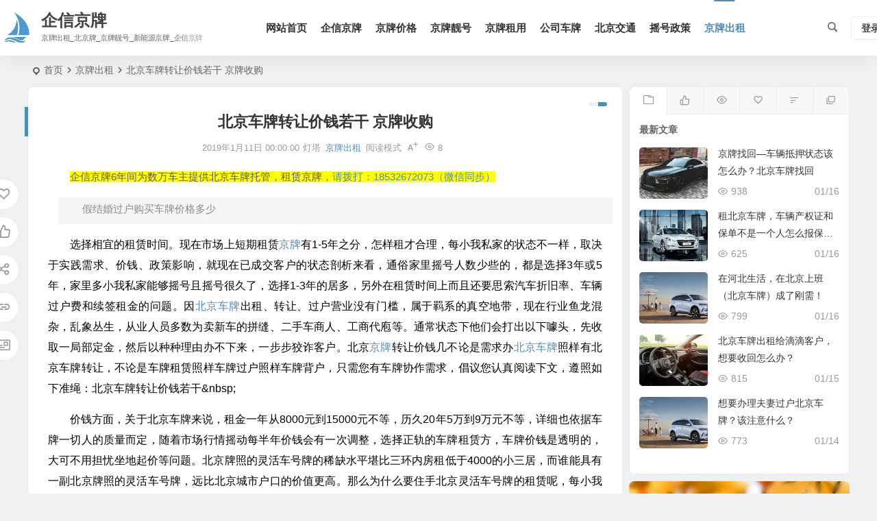

--- FILE ---
content_type: text/html; charset=UTF-8
request_url: https://www.jingpaichuzu.com/archives/427
body_size: 13110
content:
<!DOCTYPE html><html lang="zh-Hans"><head><meta charset="UTF-8" /><meta name="viewport" content="width=device-width, initial-scale=1.0, minimum-scale=1.0, maximum-scale=1.0, maximum-scale=0.0, user-scalable=no"><meta http-equiv="Cache-Control" content="no-transform" /><meta http-equiv="Cache-Control" content="no-siteapp" /><link media="all" href="https://www.jingpaichuzu.com/wp-content/cache/autoptimize/css/autoptimize_0301674af401d59f44e6d6a2290105f7.css" rel="stylesheet" /><title>价钱,北京,车牌</title><meta name="description" content="假结婚过户购买车牌价格多少   选择相宜的租赁时间。现在市场上短期租赁京牌有1-5年之分，怎样租才合理，每小我私家的状态不一样，取决于实践需求、价钱、政策影响，就现在已成交客户的状态剖析来看，通俗家里摇号人数少些的，都是选择3年或5年，家里多小我私家能够摇号且摇号很久了，选择1-3年的居多，另外在租赁时间上而且还要思索" /><meta name="keywords" content="价钱,北京,车牌,京牌出租" /><meta property="og:type" content="acticle"><meta property="og:locale" content="zh-Hans" /><meta property="og:title" content="北京车牌转让价钱若干 京牌收购" /><meta property="og:author" content="灯塔" /><meta property="og:image" content="" /><meta property="og:site_name" content="企信京牌"><meta property="og:description" content="假结婚过户购买车牌价格多少   选择相宜的租赁时间。现在市场上短期租赁京牌有1-5年之分，怎样租才合理，每小我私家的状态不一样，取决于实践需求、价钱、政策影响，就现在已成交客户的状态剖析来看，通俗家里摇号人数少些的，都是选择3年或5年，家里多小我私家能够摇号且摇号很久了，选择1-3年的居多，另外在租赁时间上而且还要思索" /><meta property="og:url" content="https://www.jingpaichuzu.com/archives/427" /><meta property="og:release_date" content="2019-01-11 00:00:00" /><link rel="icon" href="https://www.jingpaichuzu.com/wp-content/uploads/2024/11/2022051812304950-1.png" sizes="32x32" /><link rel="apple-touch-icon" href="https://www.jingpaichuzu.com/wp-content/uploads/2024/11/2022051812304950-1.png" /><meta name="msapplication-TileImage" content="https://www.jingpaichuzu.com/wp-content/uploads/2024/11/2022051812304950-1.png" /><link rel="pingback" href="https://www.jingpaichuzu.com/xmlrpc.php"><meta name='robots' content='max-image-preview:large' /> <script type="text/javascript" src="https://www.jingpaichuzu.com/wp-includes/js/jquery/jquery.min.js" id="jquery-core-js"></script> <link rel="canonical" href="https://www.jingpaichuzu.com/archives/427" /> <script type="application/ld+json">{"@context": "https://schema.org","@type": "BreadcrumbList","itemListElement": [{"@type": "ListItem","position": 1,"name": "Home","item": "https://www.jingpaichuzu.com/"},{"@type": "ListItem","position": 2,"name": "京牌出租","item": "https://www.jingpaichuzu.com/archives/category/%e4%ba%ac%e7%89%8c%e5%87%ba%e7%a7%9f"},{"@type": "ListItem","position": 3,"name": "北京车牌转让价钱若干 京牌收购","item": "https://www.jingpaichuzu.com/archives/427"}]}</script> </head><body class="wp-singular post-template-default single single-post postid-427 single-format-standard wp-theme-begin df9a"> <script>const SITE_ID = window.location.hostname;if (localStorage.getItem(SITE_ID + '-beNightMode')) {document.body.className += ' night';}</script> <div id="page" class="hfeed site debug"><header id="masthead" class="site-header site-header-h nav-extend"><div id="header-main" class="header-main"><div id="menu-container" class="be-menu-main menu-glass"><div id="navigation-top" class="navigation-top"><div class="be-nav-box"><div class="be-nav-l"><div class="be-nav-logo"><div class="logo-site"> <a href="https://www.jingpaichuzu.com/"> <span class="logo-small"><img class="begd" src="https://www.jingpaichuzu.com/wp-content/uploads/2024/11/logo.png" style="width: 50px;" alt="企信京牌"></span> <span class="site-name-main"> <span class="site-name">企信京牌</span> <span class="site-description" style="font-size: 1.2rem;">京牌出租_北京牌_京牌靓号_新能源京牌_企信京牌</span> </span> </a></div></div><div class="be-nav-wrap"><div id="site-nav-wrap" class="site-nav-main" style="margin-left: 66px"><div id="sidr-close"><div class="toggle-sidr-close"></div></div><nav id="site-nav" class="main-nav nav-ace"><div id="navigation-toggle" class="menu-but bars"><div class="menu-but-box"><div class="heng"></div></div></div><div class="menu-2022%e5%b9%b45%e6%9c%8816%e6%97%a520%e7%82%b938%e5%88%86-container"><ul id="menu-2022%e5%b9%b45%e6%9c%8816%e6%97%a520%e7%82%b938%e5%88%86" class="down-menu nav-menu"><li id="menu-item-324206557" class="menu-item menu-item-type-custom menu-item-object-custom menu-item-home menu-item-324206557 mega-menu menu-max-col"><a href="https://www.jingpaichuzu.com/">网站首页</a></li><li id="menu-item-46564" class="menu-item menu-item-type-custom menu-item-object-custom menu-item-46564 mega-menu menu-max-col"><a href="https://jingpaichuzu.com">企信京牌</a></li><li id="menu-item-46558" class="menu-item menu-item-type-taxonomy menu-item-object-category menu-item-46558 mega-menu menu-max-col"><a href="https://www.jingpaichuzu.com/archives/category/%e4%ba%ac%e7%89%8c%e4%bb%b7%e6%a0%bc">京牌价格</a></li><li id="menu-item-46560" class="menu-item menu-item-type-taxonomy menu-item-object-category menu-item-46560 mega-menu menu-max-col"><a href="https://www.jingpaichuzu.com/archives/category/%e4%ba%ac%e7%89%8c%e9%9d%93%e5%8f%b7">京牌靓号</a></li><li id="menu-item-46559" class="menu-item menu-item-type-taxonomy menu-item-object-category menu-item-46559 mega-menu menu-max-col"><a href="https://www.jingpaichuzu.com/archives/category/%e4%ba%ac%e7%89%8c%e7%a7%9f%e7%94%a8">京牌租用</a></li><li id="menu-item-46561" class="menu-item menu-item-type-taxonomy menu-item-object-category menu-item-46561 mega-menu menu-max-col"><a href="https://www.jingpaichuzu.com/archives/category/%e5%85%ac%e5%8f%b8%e8%bd%a6%e7%89%8c">公司车牌</a></li><li id="menu-item-46563" class="menu-item menu-item-type-taxonomy menu-item-object-category menu-item-46563 mega-menu menu-max-col"><a href="https://www.jingpaichuzu.com/archives/category/%e5%8c%97%e4%ba%ac%e4%ba%a4%e9%80%9a">北京交通</a></li><li id="menu-item-46562" class="menu-item menu-item-type-taxonomy menu-item-object-category menu-item-46562 mega-menu menu-max-col"><a href="https://www.jingpaichuzu.com/archives/category/%e6%91%87%e5%8f%b7%e6%94%bf%e7%ad%96">摇号政策</a></li><li id="menu-item-46557" class="menu-item menu-item-type-taxonomy menu-item-object-category current-post-ancestor current-menu-parent current-post-parent menu-item-46557 mega-menu menu-max-col"><a href="https://www.jingpaichuzu.com/archives/category/%e4%ba%ac%e7%89%8c%e5%87%ba%e7%a7%9f">京牌出租</a></li></ul></div></nav><div class="clear"></div><div class="sidr-login"><div class="mobile-login-but"><div class="mobile-login-author-back"><img src="https://www.jingpaichuzu.com/wp-content/themes/begin/img/default/options/user.jpg" alt="bj"></div> <span class="mobile-login show-layer">登录</span></div></div></div></div></div><div class="be-nav-r"> <span class="nav-search"></span><div class="be-nav-login-but betip"><div class="menu-login-box"> <span class="menu-login menu-login-btu nav-ace"><div id="user-profile"><div class="greet-top"><div class="user-wel">欢迎光临！</div></div><div class="login-reg login-admin"><div class="nav-set"><div class="nav-login"><div class="show-layer"><i class="be be-personoutline"></i>登录</div></div></div></div></div> </span></div></div></div></div><div class="clear"></div></div></div></div></header><div id="search-main" class="search-main"><div class="search-box fadeInDown animated"><div class="off-search-a"></div><div class="search-area"><div class="search-wrap betip"><div class="search-tabs"><div class="search-item searchwp"><span class="search-wp">站内</span></div><div class="search-item searchbaidu"><span class="search-baidu">百度</span></div><div class="search-item searchgoogle"><span class="search-google">谷歌</span></div><div class="search-item searchbing"><span class="search-bing">必应</span></div><div class="search-item searchsogou"><span class="search-sogou">搜狗</span></div><div class="search-item search360"><span class="search-360">360</span></div></div><div class="clear"></div><div class="search-wp tab-search searchbar"><form method="get" id="searchform-so" autocomplete="off" action="https://www.jingpaichuzu.com/"> <span class="search-input"> <input type="text" value="" name="s" id="so" class="search-focus wp-input" placeholder="输入关键字" required /> <button type="submit" id="searchsubmit-so" class="sbtu"><i class="be be-search"></i></button> </span><div class="clear"></div></form></div><div class="search-baidu tab-search searchbar"> <script>function g(formname) {
						var url = "https://www.baidu.com/baidu";
						if (formname.s[1].checked) {
							formname.ct.value = "2097152";
						} else {
							formname.ct.value = "0";
						}
						formname.action = url;
						return true;
					}</script> <form name="f1" onsubmit="return g(this)" target="_blank" autocomplete="off"> <span class="search-input"> <input name=word class="swap_value search-focus baidu-input" placeholder="百度一下" /> <input name=tn type=hidden value="bds" /> <input name=cl type=hidden value="3" /> <input name=ct type=hidden /> <input name=si type=hidden value="www.jingpaichuzu.com" /> <button type="submit" id="searchbaidu" class="search-close"><i class="be be-baidu"></i></button> <input name=s class="choose" type=radio /> <input name=s class="choose" type=radio checked /> </span></form></div><div class="search-google tab-search searchbar"><form method="get" id="googleform" action="https://cse.google.com/cse" target="_blank" autocomplete="off"> <span class="search-input"> <input type="text" value="" name="q" id="google" class="search-focus google-input" placeholder="Google" /> <input type="hidden" name="cx" value="005077649218303215363:ngrflw3nv8m" /> <input type="hidden" name="ie" value="UTF-8" /> <button type="submit" id="googlesubmit" class="search-close"><i class="cx cx-google"></i></button> </span></form></div><div class="search-bing tab-search searchbar"><form method="get" id="bingform" action="https://www.bing.com/search" target="_blank" autocomplete="off" > <span class="search-input"> <input type="text" value="" name="q" id="bing" class="search-focus bing-input" placeholder="Bing" /> <input type="hidden" name="q1" value="site:www.jingpaichuzu.com"> <button type="submit" id="bingsubmit" class="sbtu"><i class="cx cx-bing"></i></button> </span></form></div><div class="search-sogou tab-search searchbar"><form action="https://www.sogou.com/web" target="_blank" name="sogou_queryform" autocomplete="off"> <span class="search-input"> <input type="text" placeholder="上网从搜狗开始" name="query" class="search-focus sogou-input"> <button type="submit" id="sogou_submit" class="search-close" onclick="check_insite_input(document.sogou_queryform, 1)"><i class="cx cx-Sougou"></i></button> <input type="hidden" name="insite" value="www.jingpaichuzu.com"> </span></form></div><div class="search-360 tab-search searchbar"><form action="https://www.so.com/s" target="_blank" id="so360form" autocomplete="off"> <span class="search-input"> <input type="text" placeholder="360搜索" name="q" id="so360_keyword" class="search-focus input-360"> <button type="submit" id="so360_submit" class="search-close"><i class="cx cx-liu"></i></button> <input type="hidden" name="ie" value="utf-8"> <input type="hidden" name="src" value="zz_www.jingpaichuzu.com"> <input type="hidden" name="site" value="www.jingpaichuzu.com"> <input type="hidden" name="rg" value="1"> <input type="hidden" name="inurl" value=""> </span></form></div><div class="clear"></div><div class="search-hot-main"><div class="recently-searches"><h3 class="searches-title recently-searches-title">热门搜索</h3><ul class="recently-searches"></ul></div></div><div class="clear"></div></div></div></div><div class="off-search"></div></div><nav class="bread"><div class="be-bread"><div class="breadcrumb"><span class="seat"></span><span class="home-text"><a href="https://www.jingpaichuzu.com/" rel="bookmark">首页</a></span><span class="home-text"><i class="be be-arrowright"></i></span><span><a href="https://www.jingpaichuzu.com/archives/category/%e4%ba%ac%e7%89%8c%e5%87%ba%e7%a7%9f">京牌出租</a></span><i class="be be-arrowright"></i><span class="current">北京车牌转让价钱若干 京牌收购</span></div></div></nav><div id="content" class="site-content site-small site-roll"><div class="like-left-box fds"><div class="like-left fadeInDown animated"><div class="sharing-box betip" data-aos="zoom-in"> <a class="be-btn-beshare be-btn-donate use-beshare-donate-btn" rel="external nofollow" data-hover="打赏"><div class="arrow-share"></div></a> <a class="be-btn-beshare be-btn-like use-beshare-like-btn" data-count="0" rel="external nofollow"> <span class="sharetip bz like-number"> 点赞 </span><div class="triangle-down"></div> </a> <a class="be-btn-beshare be-btn-share use-beshare-social-btn" rel="external nofollow" data-hover="分享"><div class="arrow-share"></div></a> <span class="post-link">https://www.jingpaichuzu.com/archives/427</span> <a class="tooltip be-btn-beshare be-btn-link be-btn-link-b use-beshare-link-btn" rel="external nofollow" onclick="myFunction()" onmouseout="outFunc()"><span class="sharetip bz copytip">复制链接</span></a> <a class="tooltip be-btn-beshare be-btn-link be-btn-link-l use-beshare-link-btn" rel="external nofollow" onclick="myFunction()" onmouseout="outFunc()"><span class="sharetip bz copytipl">复制链接</span></a> <a class="be-btn-beshare be-share-poster use-beshare-poster-btn" rel="external nofollow" data-hover="海报"><div class="arrow-share"></div></a></div></div></div><div id="primary" class="content-area"><main id="main" class="be-main site-main p-em code-css" role="main"><article id="post-427" class="post-item post ms"><header class="entry-header entry-header-c"><h1 class="entry-title">北京车牌转让价钱若干 京牌收购</h1></header><div class="entry-content"><div class="begin-single-meta begin-single-meta-c"><span class="single-meta-area"><span class="meta-date"><a href="https://www.jingpaichuzu.com/archives/date/2019/01/11" rel="bookmark" target="_blank"><time datetime="2019-01-11 00:00:00">2019年1月11日 00:00:00</time></a></span><span class="meta-author"><a href="https://www.chuzuchuzu.com/archives/author/chuzu" rel="author"><i class="meta-author-avatar">灯塔</i><div class="meta-author-box"><div class="arrow-up"></div><div class="meta-author-inf load"> <a class="meta-author-url" href="https://www.chuzuchuzu.com/archives/author/chuzu" rel="author"></a><div class="meta-author-inf-area"><div class="meta-inf-avatar"> <img class="avatar photo" src="[data-uri]" alt="灯塔" width="96" height="96" data-original="https://weavatar.com/avatar/dbbf77076b425380a3ec1a275863074b675a9f2e34fce662aceed18ec7774ccf?s=96&#038;d=mm&#038;r=g' srcset='https://weavatar.com/avatar/dbbf77076b425380a3ec1a275863074b675a9f2e34fce662aceed18ec7774ccf?s=192&#038;d=mm&#038;r=g 2x"></div><div class="meta-inf-name"> 灯塔</div><div class="show-the-role"><div class="the-role the-role1 ease">管理员</div></div><div class="follow-btn"><a href="javascript:;" class="show-layer addfollow be-follow">关注</a></div><div class="meta-inf-area"><div class="meta-inf meta-inf-posts"><span>23938</span><br />文章</div><div class="meta-inf meta-inf-fans"><span>0</span><br />粉丝</div><div class="clear"></div></div></div></div><div class="clear"></div></div> </a></span><span class="meta-cat"><a href="https://www.jingpaichuzu.com/archives/category/%e4%ba%ac%e7%89%8c%e5%87%ba%e7%a7%9f" rel="category tag">京牌出租</a></span><span class="views"><i class="be be-eye ri"></i>8</span><span class="word-time"></span><span class="reading-open">阅读模式</span><span class="fontadd"><i class="dashicons dashicons-editor-textcolor"></i><i class="xico dashicons dashicons-plus-alt2"></i></span></span></div><span class="reading-close"></span><span class="s-hide" title="侧边栏"><span class="off-side"></span></span><div class="single-content"><div class="orbui orbui-post orbui-post-01"><p style="text-align: left;"><span style="font-size: 11pt; background-color:  #FFFF00; color: #ffffff;"><span style="color: #595959;">企信京牌6年间为数万车主提供北京车牌托管，租赁京牌，</span><a href="tel:18532672073" rel="external nofollow" target="_blank">请拨打：18532672073（微信同步） </a></span></p></div><blockquote style="font-size:15px;background-color: #F5F5F5;border:none;padding: 5px;margin:15px;line-height: 1.6;text-indent: 2em;"><p style="margin-bottom:5px;">假结婚过户购买车牌价格多少</p></blockquote><p style="color: rgb(0, 0, 0);"> 选择相宜的租赁时间。现在市场上短期租赁<a href="https://www.58jingpai.com" rel="external nofollow" target="_blank">京牌</a>有1-5年之分，怎样租才合理，每小我私家的状态不一样，取决于实践需求、价钱、政策影响，就现在已成交客户的状态剖析来看，通俗家里摇号人数少些的，都是选择3年或5年，家里多小我私家能够摇号且摇号很久了，选择1-3年的居多，另外在租赁时间上而且还要思索汽车折旧率、车辆过户费和续签租金的问题。因<a href="https://www.58jingpai.com" target="_blank" rel="noopener noreferrer">北京<a href="https://www.58jingpai.com" rel="external nofollow" target="_blank">车牌</a></a>出租、转让、过户营业没有门槛，属于羁系的真空地带，现在行业鱼龙混杂，乱象丛生，从业人员多数为卖新车的拼缝、二手车商人、工商代庖等。通常状态下他们会打出以下噱头，先收取一局部定金，然后以种种理由办不下来，一步步狡诈客户。北京<a href="https://www.58jingpai.com" rel="external nofollow" target="_blank">京牌</a>转让价钱几不论是需求办<a href="https://www.58jingpai.com" target="_blank" rel="noopener noreferrer">北京<a href="https://www.58jingpai.com" rel="external nofollow" target="_blank">车牌</a></a>照样有北京车牌转让，不论是车牌租赁照样车牌过户照样车牌背户，只需您有车牌协作需求，倡议您认真阅读下文，遵照如下准绳：北京车牌转让价钱若干&amp;nbsp;</p><p style="color: rgb(0, 0, 0);"> 价钱方面，关于北京车牌来说，租金一年从8000元到15000元不等，历久20年5万到9万元不等，详细也依据车牌一切人的质量而定，随着市场行情摇动每半年价钱会有一次调整，选择正轨的车牌租赁方，车牌价钱是透明的，大可不用担忧坐地起价等问题。北京牌照的灵活车号牌的稀缺水平堪比三环内房租低于4000的小三居，而谁能具有一副北京牌照的灵活车号牌，远比北京城市户口的价值更高。那么为什么要住手北京灵活车号牌的租赁呢，每小我私家的状态都不一样，譬喻需求时间，譬喻自己资质的状态，譬喻购车状态，在意的风险点差别等等。不担任任的中介会指导咨询者选择客户原本想要的产物或者采购其利润大但不合适用户的协作方式，而靠谱的中介会明白客户状态帮客户理性剖析，以至会反驳客户，却不替客户做选择。<br /> 　　1、北京车牌转让价钱若干 ？明白当前车牌转让方式及各方式潜在风险;</p><p style="color: rgb(0, 0, 0);"> 　　当前北京车牌指标转让方式：短期租赁、背户买断、娶亲过户、收买带指标公司。每种车牌生意方式都有各自的特征，这个跟价钱，风险，便当水平等等都有关系。这样来说，明白转让方式和各方式潜在风险应该放在首位。都不晓得车</p><p style="color: rgb(0, 0, 0);"> 北京京牌转让价钱几</p><p> 牌协作有几种方式就自觉的问北京车牌几钱，让人无法回答不说，也容易让骗子钻空子。</p><blockquote style="font-size:15px;background-color: #F5F5F5;border:none;padding: 5px;margin:15px;line-height: 1.6;text-indent: 2em;"><p style="margin-bottom:5px;">北京车牌出售配合结婚过户</p></blockquote></p></div><div class="copyright-post betip" ><p>文章末尾固定信息</p></div><div class="clear"></div><div class="turn-small"></div><div class="relat-post-box betip"><div class="relat-post betip"><div class="r4"><div class="related-site"><figure class="related-site-img"><div class="thumbs-b lazy"><a class="thumbs-back sc" rel="bookmark"  href="https://www.jingpaichuzu.com/archives/22994" data-src="/uploads/ueditor/image/20220112/1641973866265052.jpg"/"></a></div></figure><div class="related-title over"><a href="https://www.jingpaichuzu.com/archives/22994" target="_blank">京牌车uu，企信京牌代办北京车辆业务</a></div></div></div><div class="r4"><div class="related-site"><figure class="related-site-img"><div class="thumbs-b lazy"><a class="thumbs-back sc" rel="bookmark"  href="https://www.jingpaichuzu.com/archives/23030" data-src="/uploads/ueditor/image/20220211/1644562098319198.jpg"/"></a></div></figure><div class="related-title over"><a href="https://www.jingpaichuzu.com/archives/23030" target="_blank">2022年 最新车牌过户新政策！</a></div></div></div><div class="r4"><div class="related-site"><figure class="related-site-img"><div class="thumbs-b lazy"><a class="thumbs-back sc" rel="bookmark"  href="https://www.jingpaichuzu.com/archives/23106" data-src="https://www.jingpaichuzu.com/wp-content/uploads/2024/11/5.jpg"></a></div></figure><div class="related-title over"><a href="https://www.jingpaichuzu.com/archives/23106" target="_blank">2022年北京租/出租京牌的整个流程与上牌流程！</a></div></div></div><div class="r4"><div class="related-site"><figure class="related-site-img"><div class="thumbs-b lazy"><a class="thumbs-back sc" rel="bookmark"  href="https://www.jingpaichuzu.com/archives/23105" data-src="https://mmbiz.qpic.cn/mmbiz_png/NCJqzSCDoGIYTeBye66QPgyQEBQeUVFpQxV72uOvA6Uzq2nZIh8DsyM8uskmViaOORGPHyx2RXR9zOMdAwK1LwQ/640?wx_fmt=png&wxfrom=5&wx_lazy=1&wx_co=1"></a></div></figure><div class="related-title over"><a href="https://www.jingpaichuzu.com/archives/23105" target="_blank">京牌车将取消这三项年检，让车主更加方便便捷！</a></div></div></div><div class="clear"></div></div></div><div class="sharing-box betip" data-aos="zoom-in"> <a class="be-btn-beshare be-btn-donate use-beshare-donate-btn" rel="external nofollow" data-hover="打赏"><div class="arrow-share"></div></a> <a class="be-btn-beshare be-btn-like use-beshare-like-btn" data-count="0" rel="external nofollow"> <span class="sharetip bz like-number"> 点赞 </span><div class="triangle-down"></div> </a> <a class="be-btn-beshare be-btn-share use-beshare-social-btn" rel="external nofollow" data-hover="分享"><div class="arrow-share"></div></a> <span class="post-link">https://www.jingpaichuzu.com/archives/427</span> <a class="tooltip be-btn-beshare be-btn-link be-btn-link-b use-beshare-link-btn" rel="external nofollow" onclick="myFunction()" onmouseout="outFunc()"><span class="sharetip bz copytip">复制链接</span></a> <a class="tooltip be-btn-beshare be-btn-link be-btn-link-l use-beshare-link-btn" rel="external nofollow" onclick="myFunction()" onmouseout="outFunc()"><span class="sharetip bz copytipl">复制链接</span></a> <a class="be-btn-beshare be-share-poster use-beshare-poster-btn" rel="external nofollow" data-hover="海报"><div class="arrow-share"></div></a></div><div class="s-weixin-one b-weixin betip" data-aos="zoom-in"><div class="weimg-one"><div class="copy-weixin"> <img src="https://www.jingpaichuzu.com/wp-content/uploads/2024/11/2022052002180470.png" alt="weinxin"><div class="weixinbox"><div class="btn-weixin-copy"></div><div class="weixin-id">我的微信</div><div class="copy-success-weixin fd"><div class="copy-success-weixin-text"><span class="dashicons dashicons-saved"></span>微信号已复制</div></div></div></div><div class="weixin-h"><strong>我的微信</strong></div><div class="weixin-h-w">微信扫一扫</div><div class="clear"></div></div></div><div class="content-empty"></div><footer class="single-footer"><div class="single-cat-tag"><div class="single-cat">&nbsp;</div></div></footer><div class="clear"></div></div></article><div class="single-tag"><ul class="be-tags"><li data-aos="zoom-in"><a href="https://www.jingpaichuzu.com/archives/tag/%e5%8c%97%e4%ba%ac" rel="tag" target="_blank">北京</a></li><li data-aos="zoom-in"><a href="https://www.jingpaichuzu.com/archives/tag/%e8%bd%a6%e7%89%8c" rel="tag" target="_blank">车牌</a></li><li data-aos="zoom-in"><a href="https://www.jingpaichuzu.com/archives/tag/%e4%bb%b7%e9%92%b1" rel="tag" target="_blank">价钱</a></li></ul></div><div class="authorbio ms load betip" data-aos="fade-up"> <img class="avatar photo" src="[data-uri]" alt="灯塔" width="96" height="96" data-original="https://weavatar.com/avatar/dbbf77076b425380a3ec1a275863074b675a9f2e34fce662aceed18ec7774ccf?s=96&#038;d=mm&#038;r=g' srcset='https://weavatar.com/avatar/dbbf77076b425380a3ec1a275863074b675a9f2e34fce662aceed18ec7774ccf?s=192&#038;d=mm&#038;r=g 2x"><ul class="spostinfo"><li> 本文由 <strong> <a rel="external nofollow" href="https://www.chuzuchuzu.com/archives/author/chuzu" title="由 灯塔 发布">灯塔</a> </strong> 发表于2019年1月11日 00:00:00</li><li class="reprinted"><strong>转载请务必保留本文链接：</strong>https://www.jingpaichuzu.com/archives/427</li></ul><div class="clear"></div></div><div id="single-widget" class="betip single-widget-2"><div class="single-wt" data-aos="fade-up"><aside id="related_post-2" class="widget related_post ms" data-aos="fade-up"><h3 class="widget-title"><span class="s-icon"></span><span class="title-i"><span></span><span></span><span></span><span></span></span>相关文章</h3><div class="post_cat"><ul><li class="srm the-icon"><a href="https://www.jingpaichuzu.com/archives/22994" rel="bookmark" >京牌车uu，企信京牌代办北京车辆业务</a></li><li class="srm the-icon"><a href="https://www.jingpaichuzu.com/archives/23030" rel="bookmark" >2022年 最新车牌过户新政策！</a></li><li class="srm the-icon"><a href="https://www.jingpaichuzu.com/archives/23106" rel="bookmark" >2022年北京租/出租京牌的整个流程与上牌流程！</a></li><li class="srm the-icon"><a href="https://www.jingpaichuzu.com/archives/23105" rel="bookmark" >京牌车将取消这三项年检，让车主更加方便便捷！</a></li><li class="srm the-icon"><a href="https://www.jingpaichuzu.com/archives/23104" rel="bookmark" >京牌车辆可以异地过户吗？办理流程和手续都有哪些？”</a></li></ul></div><div class="clear"></div></aside><aside id="hot_post_img-2" class="widget hot_post_img ms" data-aos="fade-up"><h3 class="widget-title"><span class="s-icon"></span><span class="title-i"><span></span><span></span><span></span><span></span></span>热门文章</h3><div id="hot_post_widget" class="widget-li-icon"><div id="hot_post_widget" class="widget-li-icon"><ul class="widget-ul-hot"><li class="srm"><span class='li-icon li-icon-1'>1</span><a href="https://www.jingpaichuzu.com/archives/324205630">北京新能源京牌靓号京AC号段有什么讲究？</a></li><li class="srm"><span class='li-icon li-icon-2'>2</span><a href="https://www.jingpaichuzu.com/archives/324205630">北京新能源京牌靓号京AC号段有什么讲究？</a></li><li class="srm"><span class='li-icon li-icon-3'>3</span><a href="https://www.jingpaichuzu.com/archives/324206718">2025年公司户北京车牌参加摇号新规定！企信京牌网</a></li><li class="srm"><span class='li-icon li-icon-4'>4</span><a href="https://www.jingpaichuzu.com/archives/324205772">黑色大使馆车牌是怎么回事？在北京有特权吗？</a></li><li class="srm"><span class='li-icon li-icon-5'>5</span><a href="https://www.jingpaichuzu.com/archives/324205772">黑色大使馆车牌是怎么回事？在北京有特权吗？</a></li></ul></div></div><div class="clear"></div></aside></div><div class="clear"></div></div><div class="slider-rolling-box ms betip" data-aos="fade-up"><div id="slider-rolling" class="owl-carousel be-rolling single-rolling"><div id="post-324207081" class="post-item-list post scrolling-img"><div class="scrolling-thumbnail"><div class="thumbs-sg"><a class="thumbs-back sc" rel="bookmark"  href="https://www.jingpaichuzu.com/archives/324207081" style="background-image: url(https://www.jingpaichuzu.com/wp-content/uploads/2024/11/9.jpg);"></a></div></div><div class="clear"></div><h2 class="grid-title over"><a href="https://www.jingpaichuzu.com/archives/324207081" target="_blank" rel="bookmark">2025年为什么租京牌购车成了大家的“选择”！企信京牌</a></h2><div class="clear"></div></div><div id="post-324207078" class="post-item-list post scrolling-img"><div class="scrolling-thumbnail"><div class="thumbs-sg"><a class="thumbs-back sc" rel="bookmark"  href="https://www.jingpaichuzu.com/archives/324207078" style="background-image: url(https://www.jingpaichuzu.com/wp-content/uploads/2024/11/6.jpg);"></a></div></div><div class="clear"></div><h2 class="grid-title over"><a href="https://www.jingpaichuzu.com/archives/324207078" target="_blank" rel="bookmark">夫妻过户北京车牌线上通过后，如何车管所线下办理？</a></h2><div class="clear"></div></div><div id="post-324207070" class="post-item-list post scrolling-img"><div class="scrolling-thumbnail"><div class="thumbs-sg"><a class="thumbs-back sc" rel="bookmark"  href="https://www.jingpaichuzu.com/archives/324207070" style="background-image: url(https://www.jingpaichuzu.com/wp-content/uploads/2024/11/9.jpg);"></a></div></div><div class="clear"></div><h2 class="grid-title over"><a href="https://www.jingpaichuzu.com/archives/324207070" target="_blank" rel="bookmark">北京车牌摇号是否有捷径？摇号9年未中标！</a></h2><div class="clear"></div></div><div id="post-324207062" class="post-item-list post scrolling-img"><div class="scrolling-thumbnail"><div class="thumbs-sg"><a class="thumbs-back sc" rel="bookmark"  href="https://www.jingpaichuzu.com/archives/324207062" style="background-image: url(https://www.jingpaichuzu.com/wp-content/uploads/2024/11/7.jpg);"></a></div></div><div class="clear"></div><h2 class="grid-title over"><a href="https://www.jingpaichuzu.com/archives/324207062" target="_blank" rel="bookmark">2025年北京车牌多标转移越来越严格，这次又没通过！</a></h2><div class="clear"></div></div><div id="post-324207061" class="post-item-list post scrolling-img"><div class="scrolling-thumbnail"><div class="thumbs-sg"><a class="thumbs-back sc" rel="bookmark"  href="https://www.jingpaichuzu.com/archives/324207061" style="background-image: url(https://www.jingpaichuzu.com/wp-content/uploads/2024/11/3.jpg);"></a></div></div><div class="clear"></div><h2 class="grid-title over"><a href="https://www.jingpaichuzu.com/archives/324207061" target="_blank" rel="bookmark">北京车牌指标两年未更新，显示指标作废我该如何找回</a></h2><div class="clear"></div></div><div id="post-324207060" class="post-item-list post scrolling-img"><div class="scrolling-thumbnail"><div class="thumbs-sg"><a class="thumbs-back sc" rel="bookmark"  href="https://www.jingpaichuzu.com/archives/324207060" style="background-image: url(https://www.jingpaichuzu.com/wp-content/uploads/2024/11/4.jpg);"></a></div></div><div class="clear"></div><h2 class="grid-title over"><a href="https://www.jingpaichuzu.com/archives/324207060" target="_blank" rel="bookmark">北京车牌家庭摇号为什么比个人摇号容易？企信京牌</a></h2><div class="clear"></div></div><div id="post-324207058" class="post-item-list post scrolling-img"><div class="scrolling-thumbnail"><div class="thumbs-sg"><a class="thumbs-back sc" rel="bookmark"  href="https://www.jingpaichuzu.com/archives/324207058" style="background-image: url(https://www.jingpaichuzu.com/wp-content/uploads/2024/11/3.jpg);"></a></div></div><div class="clear"></div><h2 class="grid-title over"><a href="https://www.jingpaichuzu.com/archives/324207058" target="_blank" rel="bookmark">京A北京车牌很值钱吗？京A京牌可以出租吗？</a></h2><div class="clear"></div></div><div id="post-324207057" class="post-item-list post scrolling-img"><div class="scrolling-thumbnail"><div class="thumbs-sg"><a class="thumbs-back sc" rel="bookmark"  href="https://www.jingpaichuzu.com/archives/324207057" style="background-image: url(https://www.jingpaichuzu.com/wp-content/uploads/2024/11/8.jpg);"></a></div></div><div class="clear"></div><h2 class="grid-title over"><a href="https://www.jingpaichuzu.com/archives/324207057" target="_blank" rel="bookmark">30多岁在北京还没有开上京牌车丢人吗？企信京牌网</a></h2><div class="clear"></div></div><div id="post-324207056" class="post-item-list post scrolling-img"><div class="scrolling-thumbnail"><div class="thumbs-sg"><a class="thumbs-back sc" rel="bookmark"  href="https://www.jingpaichuzu.com/archives/324207056" style="background-image: url(https://www.jingpaichuzu.com/wp-content/uploads/2024/11/2.jpg);"></a></div></div><div class="clear"></div><h2 class="grid-title over"><a href="https://www.jingpaichuzu.com/archives/324207056" target="_blank" rel="bookmark">北京车牌家庭指标和个人京牌指标购车是一样的吗？</a></h2><div class="clear"></div></div><div id="post-324207054" class="post-item-list post scrolling-img"><div class="scrolling-thumbnail"><div class="thumbs-sg"><a class="thumbs-back sc" rel="bookmark"  href="https://www.jingpaichuzu.com/archives/324207054" style="background-image: url(https://www.jingpaichuzu.com/wp-content/uploads/2024/11/4.jpg);"></a></div></div><div class="clear"></div><h2 class="grid-title over"><a href="https://www.jingpaichuzu.com/archives/324207054" target="_blank" rel="bookmark">总结：京牌租赁过程中比较常见的法律纠纷有哪些?</a></h2><div class="clear"></div></div></div><div class="slider-rolling-lazy ajax-owl-loading srfl-5"><div id="post-324207081" class="post-item-list post scrolling-img"><div class="scrolling-thumbnail"><div class="thumbs-sg"><a class="thumbs-back sc" rel="bookmark"  href="https://www.jingpaichuzu.com/archives/324207081" style="background-image: url(https://www.jingpaichuzu.com/wp-content/uploads/2024/11/10.jpg);"></a></div></div><div class="clear"></div><h2 class="grid-title over"><a href="#">加载中...</a></h2><div class="clear"></div></div></div></div><nav class="post-nav-img betip" data-aos="fade-up"><div class="nav-img-box post-previous-box ms"><figure class="nav-thumbnail"><div class="thumbs-b lazy"><a class="thumbs-back sc" rel="bookmark"  href="https://www.jingpaichuzu.com/archives/22902" data-src="https://www.jingpaichuzu.com/wp-content/uploads/2024/11/10.jpg"></a></div></figure> <a href="https://www.jingpaichuzu.com/archives/22902"><div class="nav-img post-previous-img"><div class="post-nav">上一篇</div><div class="nav-img-t">2017年北京买车摇号中签有多灾？</div></div> </a></div><div class="nav-img-box post-next-box ms"><figure class="nav-thumbnail"><div class="thumbs-b lazy"><a class="thumbs-back sc" rel="bookmark"  href="https://www.jingpaichuzu.com/archives/236" data-src="https://www.jingpaichuzu.com/wp-content/uploads/2024/11/10.jpg"></a></div></figure> <a href="https://www.jingpaichuzu.com/archives/236"><div class="nav-img post-next-img"><div class="post-nav">下一篇</div><div class="nav-img-t">转让车牌指标公司的生意好吗？</div></div> </a></div><div class="clear"></div></nav></main></div><div id="sidebar" class="widget-area all-sidebar"><aside id="ajax_widget-4" class="widget widget_ajax ms" data-aos="fade-up"><div class="ajax_widget_content" id="ajax_widget-4_content" data-widget-number="4"><div class="ajax-tabs has-6-tabs"> <span class="tab_title tab-first"><a href="#" title="最新文章" id="recent-tab"></a></span> <span class="tab_title tab-first"><a href="#" title="大家喜欢" id="popular-tab"></a></span> <span class="tab_title tab-first"><a href="#" title="热门文章" id="hot-tab"></a></span> <span class="tab_title tab-first"><a href="#" title="热评文章" id="review-tab"></a></span> <span class="tab_title tab-first"><a href="#" title="随机文章" id="random-tab"></a></span> <span class="tab_title tab-first"><a href="#" title="推荐阅读" id="recommend-tab"></a></span><div class="clear"></div></div><div class="clear"></div><div class="new_cat"><div id="popular-tab-content" class="tab-content"><div class="tab-load"><ul><h4>加载中...</h4><li> <span class="thumbnail"></span> <span class="tab-load-item tab-load-title load-item-1"></span> <span class="tab-load-item tab-load-inf"></span></li><li> <span class="thumbnail"></span> <span class="tab-load-item tab-load-title load-item-2"></span> <span class="tab-load-item tab-load-inf"></span></li><li> <span class="thumbnail"></span> <span class="tab-load-item tab-load-title load-item-3"></span> <span class="tab-load-item tab-load-inf"></span></li><li> <span class="thumbnail"></span> <span class="tab-load-item tab-load-title load-item-4"></span> <span class="tab-load-item tab-load-inf"></span></li><li> <span class="thumbnail"></span> <span class="tab-load-item tab-load-title load-item-5"></span> <span class="tab-load-item tab-load-inf"></span></li></ul></div></div><div id="recent-tab-content" class="tab-content"><div class="tab-load"><ul><h4>加载中...</h4><li> <span class="thumbnail"></span> <span class="tab-load-item tab-load-title load-item-1"></span> <span class="tab-load-item tab-load-inf"></span></li><li> <span class="thumbnail"></span> <span class="tab-load-item tab-load-title load-item-2"></span> <span class="tab-load-item tab-load-inf"></span></li><li> <span class="thumbnail"></span> <span class="tab-load-item tab-load-title load-item-3"></span> <span class="tab-load-item tab-load-inf"></span></li><li> <span class="thumbnail"></span> <span class="tab-load-item tab-load-title load-item-4"></span> <span class="tab-load-item tab-load-inf"></span></li><li> <span class="thumbnail"></span> <span class="tab-load-item tab-load-title load-item-5"></span> <span class="tab-load-item tab-load-inf"></span></li></ul></div></div><div id="recommend-tab-content" class="tab-content"><div class="tab-load"><ul><h4>加载中...</h4><li> <span class="thumbnail"></span> <span class="tab-load-item tab-load-title load-item-1"></span> <span class="tab-load-item tab-load-inf"></span></li><li> <span class="thumbnail"></span> <span class="tab-load-item tab-load-title load-item-2"></span> <span class="tab-load-item tab-load-inf"></span></li><li> <span class="thumbnail"></span> <span class="tab-load-item tab-load-title load-item-3"></span> <span class="tab-load-item tab-load-inf"></span></li><li> <span class="thumbnail"></span> <span class="tab-load-item tab-load-title load-item-4"></span> <span class="tab-load-item tab-load-inf"></span></li><li> <span class="thumbnail"></span> <span class="tab-load-item tab-load-title load-item-5"></span> <span class="tab-load-item tab-load-inf"></span></li></ul></div></div><div id="hot-tab-content" class="tab-content"><div class="tab-load"><ul><h4>加载中...</h4><li> <span class="thumbnail"></span> <span class="tab-load-item tab-load-title load-item-1"></span> <span class="tab-load-item tab-load-inf"></span></li><li> <span class="thumbnail"></span> <span class="tab-load-item tab-load-title load-item-2"></span> <span class="tab-load-item tab-load-inf"></span></li><li> <span class="thumbnail"></span> <span class="tab-load-item tab-load-title load-item-3"></span> <span class="tab-load-item tab-load-inf"></span></li><li> <span class="thumbnail"></span> <span class="tab-load-item tab-load-title load-item-4"></span> <span class="tab-load-item tab-load-inf"></span></li><li> <span class="thumbnail"></span> <span class="tab-load-item tab-load-title load-item-5"></span> <span class="tab-load-item tab-load-inf"></span></li></ul></div></div><div id="review-tab-content" class="tab-content"><div class="tab-load"><ul><h4>加载中...</h4><li> <span class="thumbnail"></span> <span class="tab-load-item tab-load-title load-item-1"></span> <span class="tab-load-item tab-load-inf"></span></li><li> <span class="thumbnail"></span> <span class="tab-load-item tab-load-title load-item-2"></span> <span class="tab-load-item tab-load-inf"></span></li><li> <span class="thumbnail"></span> <span class="tab-load-item tab-load-title load-item-3"></span> <span class="tab-load-item tab-load-inf"></span></li><li> <span class="thumbnail"></span> <span class="tab-load-item tab-load-title load-item-4"></span> <span class="tab-load-item tab-load-inf"></span></li><li> <span class="thumbnail"></span> <span class="tab-load-item tab-load-title load-item-5"></span> <span class="tab-load-item tab-load-inf"></span></li></ul></div></div><div id="random-tab-content" class="tab-content"><div class="tab-load"><ul><h4>加载中...</h4><li> <span class="thumbnail"></span> <span class="tab-load-item tab-load-title load-item-1"></span> <span class="tab-load-item tab-load-inf"></span></li><li> <span class="thumbnail"></span> <span class="tab-load-item tab-load-title load-item-2"></span> <span class="tab-load-item tab-load-inf"></span></li><li> <span class="thumbnail"></span> <span class="tab-load-item tab-load-title load-item-3"></span> <span class="tab-load-item tab-load-inf"></span></li><li> <span class="thumbnail"></span> <span class="tab-load-item tab-load-title load-item-4"></span> <span class="tab-load-item tab-load-inf"></span></li><li> <span class="thumbnail"></span> <span class="tab-load-item tab-load-title load-item-5"></span> <span class="tab-load-item tab-load-inf"></span></li></ul></div></div><div class="clear"></div></div><div class="clear"></div></div> <script type="text/javascript">jQuery(function($) { 
					$('#ajax_widget-4_content').data('args', {"allow_pagination":"1","post_num":"5","viewe_days":"90","review_days":"3","like_days":"90","show_thumb":"1","pcat":"","begin_widget_logic":"","classes":""});
				});</script> <div class="clear"></div></aside><aside id="about_author-2" class="widget about_author ms" data-aos="fade-up"><div id="about_author_widget"> <a class="author-the-url" href="https://www.chuzuchuzu.com/archives/author/chuzu"></a><div class="author-meta-box"><div class="author-back" style="background-image: url('https://www.jingpaichuzu.com/wp-content/themes/begin/img/default/options/user.jpg');"></div><div class="author-meta"><div class="author-avatar"><div class="author-avatar-box load"> <img class="avatar photo" src="[data-uri]" alt="灯塔" width="96" height="96" data-original="https://weavatar.com/avatar/dbbf77076b425380a3ec1a275863074b675a9f2e34fce662aceed18ec7774ccf?s=96&#038;d=mm&#038;r=g' srcset='https://weavatar.com/avatar/dbbf77076b425380a3ec1a275863074b675a9f2e34fce662aceed18ec7774ccf?s=192&#038;d=mm&#038;r=g 2x"><div class="clear"></div></div></div><h4 class="author-the"> 灯塔</h4><div class="show-the-role"><div class="the-role the-role1 ease">管理员</div></div><div class="follow-btn"><a href="javascript:;" class="show-layer addfollow be-follow">关注</a></div><div class="clear"></div></div><div class="clear"></div><div class="author-th"><div class="feed-about-box"></div><div class="author-th-inf"><div class="author-n author-nickname">文章<br /><span>23938</span></div><div class="author-n">浏览<br /><span>54.6百万</span></div></div><div class="author-m"><span class="author-more-ico"><i class="be be-more"></i></span></div><div class="clear"></div></div><div class="clear"></div></div></div><div class="clear"></div></aside><aside id="ajax_calendar-2" class="widget ajax_calendar ms" data-aos="fade-up"><h3 class="widget-title"><span class="title-i"><span></span><span></span><span></span><span></span></span>更新日历</h3><div class="ajax-ca-box"><div class="select-bg"></div><div class="ajax-ca"><div class="select-ca"><select name="month" class="my_month s-veil"><option value="01">1 月</option><option value="02">2 月</option><option value="03">3 月</option><option value="04">4 月</option><option value="05">5 月</option><option value="06">6 月</option><option value="07">7 月</option><option value="08">8 月</option><option value="09">9 月</option><option value="10">10 月</option><option value="11" selected="selected">11 月</option><option value="12">12 月</option></select><select name="Year" class="my_year s-veil"><option value="2018">2018年</option><option value="2019">2019年</option><option value="2020">2020年</option><option value="2021">2021年</option><option value="2022">2022年</option><option value="2023">2023年</option><option value="2024">2024年</option><option value="2025" selected="selected">2025年</option></select></div><div class="clear"></div><div class="ajax-calendar"><div class="be-calender"><table class="be-calendar-area"><thead><tr><th class="周一" scope="col" title="星期一">周一</th><th class="周二" scope="col" title="星期二">周二</th><th class="周三" scope="col" title="星期三">周三</th><th class="周四" scope="col" title="星期四">周四</th><th class="周五" scope="col" title="星期五">周五</th><th class="周六" scope="col" title="星期六">周六</th><th class="周日" scope="col" title="星期日">周日</th></tr></thead><tbody><tr><td colspan="5" class="pad">&nbsp;</td><td><span class="notpost">1</span></td><td><span class="notpost">2</span></td></tr><tr><td><span class="notpost">3</span></td><td><span class="notpost">4</span></td><td><span class="notpost">5</span></td><td><span class="notpost">6</span></td><td><span class="notpost">7</span></td><td><span class="notpost">8</span></td><td><span class="notpost">9</span></td></tr><tr><td><span class="notpost">10</span></td><td><a href="https://www.jingpaichuzu.com/archives/date/2025/11/11" data-hover="1&nbsp;篇">11</a></td><td><span class="notpost">12</span></td><td><span class="notpost">13</span></td><td><span class="notpost">14</span></td><td><a href="https://www.jingpaichuzu.com/archives/date/2025/11/15" data-hover="1&nbsp;篇">15</a></td><td><span class="notpost">16</span></td></tr><tr><td><a href="https://www.jingpaichuzu.com/archives/date/2025/11/17" data-hover="3&nbsp;篇">17</a></td><td><span class="notpost">18</span></td><td><a href="https://www.jingpaichuzu.com/archives/date/2025/11/19" data-hover="3&nbsp;篇">19</a></td><td><span class="notpost">20</span></td><td><a href="https://www.jingpaichuzu.com/archives/date/2025/11/21" data-hover="2&nbsp;篇">21</a></td><td><a href="https://www.jingpaichuzu.com/archives/date/2025/11/22" data-hover="2&nbsp;篇">22</a></td><td><span class="notpost">23</span></td></tr><tr><td><span class="notpost">24</span></td><td><span class="notpost">25</span></td><td><span class="notpost">26</span></td><td><span class="notpost">27</span></td><td class="today"  ><a href="https://www.jingpaichuzu.com/archives/date/2025/11/28" data-hover="2&nbsp;篇">28</a></td><td><span class="notpost">29</span></td><td><span class="notpost">30</span></td></tr></tbody></table></div><div class="clear"></div></div></div></div><div class="clear"></div></aside></div><div class="clear"></div></div><div class="clear"></div><div id="footer-widget-box" class="footer-site-widget"><div class="footer-widget-bg" style="background: url('https://www.jingpaichuzu.com/wp-content/themes/begin/img/default/options/1200.jpg') no-repeat fixed center / cover;"><div class="footer-widget footer-widget-3"><div class="footer-widget-item"><aside id="nav_menu-2" class="widget widget_nav_menu" data-aos="fade-up"><h3 class="widget-title"><span class="s-icon"></span>推荐栏目</h3><div class="menu-%e9%a1%b5%e8%84%9a%e6%8e%a8%e8%8d%90-container"><ul id="menu-%e9%a1%b5%e8%84%9a%e6%8e%a8%e8%8d%90" class="menu"><li id="menu-item-324206559" class="menu-item menu-item-type-custom menu-item-object-custom menu-item-324206559 mega-menu menu-max-col"><a href="https://jingpaichuzu.com">企信京牌</a></li><li id="menu-item-324206560" class="menu-item menu-item-type-taxonomy menu-item-object-category menu-item-324206560 mega-menu menu-max-col"><a href="https://www.jingpaichuzu.com/archives/category/%e4%ba%ac%e7%89%8c%e4%bb%b7%e6%a0%bc">京牌价格</a></li><li id="menu-item-324206561" class="menu-item menu-item-type-taxonomy menu-item-object-category menu-item-324206561 mega-menu menu-max-col"><a href="https://www.jingpaichuzu.com/archives/category/%e4%ba%ac%e7%89%8c%e9%9d%93%e5%8f%b7">京牌靓号</a></li><li id="menu-item-324206562" class="menu-item menu-item-type-taxonomy menu-item-object-category menu-item-324206562 mega-menu menu-max-col"><a href="https://www.jingpaichuzu.com/archives/category/%e4%ba%ac%e7%89%8c%e7%a7%9f%e7%94%a8">京牌租用</a></li><li id="menu-item-324206563" class="menu-item menu-item-type-taxonomy menu-item-object-category menu-item-324206563 mega-menu menu-max-col"><a href="https://www.jingpaichuzu.com/archives/category/%e5%85%ac%e5%8f%b8%e8%bd%a6%e7%89%8c">公司车牌</a></li><li id="menu-item-324206564" class="menu-item menu-item-type-taxonomy menu-item-object-category menu-item-324206564 mega-menu menu-max-col"><a href="https://www.jingpaichuzu.com/archives/category/%e5%8c%97%e4%ba%ac%e4%ba%a4%e9%80%9a">北京交通</a></li><li id="menu-item-324206565" class="menu-item menu-item-type-taxonomy menu-item-object-category menu-item-324206565 mega-menu menu-max-col"><a href="https://www.jingpaichuzu.com/archives/category/%e6%91%87%e5%8f%b7%e6%94%bf%e7%ad%96">摇号政策</a></li><li id="menu-item-324206566" class="menu-item menu-item-type-taxonomy menu-item-object-category current-post-ancestor current-menu-parent current-post-parent menu-item-324206566 mega-menu menu-max-col"><a href="https://www.jingpaichuzu.com/archives/category/%e4%ba%ac%e7%89%8c%e5%87%ba%e7%a7%9f">京牌出租</a></li><li id="menu-item-324206567" class="menu-item menu-item-type-taxonomy menu-item-object-category menu-item-324206567 mega-menu menu-max-col"><a href="https://www.jingpaichuzu.com/archives/category/uncategorized">未分类</a></li></ul></div><div class="clear"></div></aside><aside id="php_text-2" class="widget php_text" data-aos="fade-up"><h3 class="widget-title"><span class="s-icon"></span><span class="title-i"><span></span><span></span><span></span><span></span></span>联系我们</h3><div class="textwidget widget-text"><ul class="about-me-img clearfix"><li> <img src="https://www.jingpaichuzu.com/wp-content/uploads/2022/05/2022052002180470.png"  alt="我的微信"><p>我的微信</p></li><li> <img src="https://www.jingpaichuzu.com/wp-content/uploads/2022/05/2022052002180437.jpg" alt="微信公众号"><p>微信公众号</p></li><li> <a href="#" target="_blank"> <img src="https://www.jingpaichuzu.com/wp-content/uploads/2022/05/2022052002180421.png" alt="官方微博"><p>官方微博</p> </a></li></ul></div><div class="clear"></div></aside><aside id="php_text-3" class="widget php_text" data-aos="fade-up"><h3 class="widget-title"><span class="s-icon"></span><span class="title-i"><span></span><span></span><span></span><span></span></span>企信京牌</h3><div class="textwidget widget-text">企信京牌发布的北京车牌相关政策解读，北京车牌最新摇号资讯均与实际北京汽车牌照交易方、北京车牌交易价格、北京车牌中介公司无关，部分北京汽车牌照最新消息来源于第三方网站，请消费者谨慎参考企信京牌发布的信息。</div><div class="clear"></div></aside></div><div class="clear"></div></div></div></div><footer id="colophon" class="site-footer" role="contentinfo"><div class="site-info"><div class="site-copyright"><p style="text-align: center;">Copyright ©  企信京牌 版权所有.</p><p style="text-align: center;">北京京牌/车牌靓号/公司京牌/北京新能源京牌</p><p style="text-align: center;"></div><div class="add-info"><div class="clear"></div> <span class="yb-info"> <a href="https://beian.miit.gov.cn/" rel="external nofollow" target="_blank">冀ICP备2022009890号-1</a> </span></div><div class="clear"></div></div><div class="footer-clear"></div><nav class="footer-nav-hold footer-no-ico footer-nav-weixin"><div class="nav-weixin-but"><div class="nav-weixin-img"><div class="copy-weixin"> <img src="https://www.jingpaichuzu.com/wp-content/uploads/2024/11/2022052002180470.png" alt="weinxin"><div class="weixinbox"><div class="btn-weixin-copy"></div><div class="weixin-id">我的微信</div><div class="copy-success-weixin fd"><div class="copy-success-weixin-text"><span class="dashicons dashicons-saved"></span>微信号已复制</div></div></div></div><p>点击复制</p> <span class="arrow-down"></span></div><div class="nav-weixin-i"><i class="be be-weixin"></i></div><div class="nav-weixin"></div></div><div class="menu-%e7%a7%bb%e5%8a%a8%e6%89%8b%e6%9c%ba-container"><ul id="menu-%e7%a7%bb%e5%8a%a8%e6%89%8b%e6%9c%ba" class="footer-menu"><li id="menu-item-46554" class="menu-item menu-item-type-custom menu-item-object-custom menu-item-46554 mega-menu menu-max-col"><a href="tel:13021950012">在线咨询</a></li><li id="menu-item-46555" class="menu-item menu-item-type-custom menu-item-object-custom menu-item-home menu-item-46555 mega-menu menu-max-col"><a href="https://www.jingpaichuzu.com/">网站首页</a></li><li id="menu-item-46565" class="menu-item menu-item-type-custom menu-item-object-custom menu-item-home menu-item-46565 mega-menu menu-max-col"><a href="https://www.jingpaichuzu.com/">京牌价格</a></li><li id="menu-item-46553" class="menu-item menu-item-type-custom menu-item-object-custom menu-item-46553 mega-menu menu-max-col"><a href="tel:13021950012">电话咨询</a></li></ul></div></nav><div id="login-layer" class="login-overlay"><div id="login" class="login-layer-area"><div class="login-main"></div></div></div><ul id="scroll" class="scroll scroll-but"><li> <span class="scroll-h ms fo scroll-load"> <span class="progresswrap"> <svg class="progress-circle"> <circle stroke="var(--inactive-color)" /> <circle class="progress-value" stroke="var(--color)" style="stroke-dasharray: calc( 2 * 3.1415 * (var(--size) - var(--border-width)) / 2 * (var(--percent) / 100)), 1000" /> </svg> </span> <span class="scroll-percentage"></span> <i class="be be-arrowup"></i> </span></li><li><span class="scroll-b ms fo"><i class="be be-arrowdown"></i></span></li><ul class="night-day"><li class="foh"><span class="night-main"><span class="m-night fo ms"><span class="m-moon"><span></span></span></span></span></li><li class="foh"><span class="m-day fo ms"><i class="be be-loader"></i></span></li></ul><li class="qqonline foh"><div class="online"> <a class="ms fo"><i class="be be-qq"></i></a></div><div class="qqonline-box qq-b"><div class="qqonline-main popup"><div class="tcb-qq"><div></div><div></div><div></div><div></div><div></div></div><h4 class="qq-name">在线咨询</h4><div class="nline-phone"> <i class="be be-phone"></i>13688888888</div><div class="nline-qq"><div class="qq-wpa qq-wpa-go"> <a class="quoteqq" href="https://wpa.qq.com/msgrd?v=3&uin=8888&site=qq&menu=yes" onclick="copyToClipboard(this)" title="QQ在线咨询" target="_blank" rel="external nofollow"><i class="be be-qq ms"></i><span class="qq-wpa-t">QQ在线咨询</span></a></div></div><div class="nline-wiexin"><h4  class="wx-name">微信</h4> <img title="微信" alt="微信" src="https://www.jingpaichuzu.com/wp-content/themes/begin/img/favicon.png"></div><div class="tcb-qq"><div></div><div></div><div></div><div></div><div></div></div></div><div class="arrow-right"></div></div></li><li class="qrshow foh"> <span class="qrurl ms fo"><i class="be be-qr-code"></i></span> <span class="qrurl-box popup"> <img id="qrious" alt="企信京牌"> <span class="logo-qr"><img src="https://www.jingpaichuzu.com/wp-content/uploads/2024/11/logo.png" alt="企信京牌"></span> <span>本页二维码</span> <span class="arrow-right"></span> </span></li></ul><div class="followmsg fd"></div> <script type="speculationrules">{"prefetch":[{"source":"document","where":{"and":[{"href_matches":"\/*"},{"not":{"href_matches":["\/wp-*.php","\/wp-admin\/*","\/wp-content\/uploads\/*","\/wp-content\/*","\/wp-content\/plugins\/*","\/wp-content\/themes\/begin\/*","\/*\\?(.+)"]}},{"not":{"selector_matches":"a[rel~=\"nofollow\"]"}},{"not":{"selector_matches":".no-prefetch, .no-prefetch a"}}]},"eagerness":"conservative"}]}</script> <script>window._betip = { uri:"https://www.jingpaichuzu.com/wp-content/themes/begin/" }</script><script type="text/javascript" id="wp-postviews-cache-js-extra">var viewsCacheL10n = {"admin_ajax_url":"https:\/\/www.jingpaichuzu.com\/wp-admin\/admin-ajax.php","post_id":"427"};</script> <script type="text/javascript" id="captcha-js-extra">var verify_ajax = {"ajax_url":"https:\/\/www.jingpaichuzu.com\/wp-admin\/admin-ajax.php"};</script> <script type="text/javascript" id="captcha-js-after">var captcha_images = ["https:\/\/www.jingpaichuzu.com\/wp-content\/themes\/begin\/img\/default\/captcha\/y1.jpg","https:\/\/www.jingpaichuzu.com\/wp-content\/themes\/begin\/img\/default\/captcha\/y2.jpg","https:\/\/www.jingpaichuzu.com\/wp-content\/themes\/begin\/img\/default\/captcha\/y3.jpg","https:\/\/www.jingpaichuzu.com\/wp-content\/themes\/begin\/img\/default\/captcha\/y4.jpg"];</script> <script type="text/javascript" id="superfish-js-extra">var assetsData = {"postID":"427"};
var homeData = {"homeurl":"https:\/\/www.jingpaichuzu.com"};</script> <script type="text/javascript" id="superfish-js-after">var fallwidth = {fall_width: 233};</script> <script type="text/javascript" id="be_script-js-after">var ajax_content = {"ajax_url":"https:\/\/www.jingpaichuzu.com\/wp-admin\/admin-ajax.php"};var Offset = {"header_h":"80"};var captcha = {"verify":"1"};var emilc = {"ecy":"1"};var aosstate = {"aos":"0"};
var bea_ajax_params = {"bea_ajax_nonce":"d4f61f66c5","bea_ajax_url":"https:\/\/www.jingpaichuzu.com\/wp-admin\/admin-ajax.php"};var be_mail_contact_form = {"mail_ajaxurl":"https:\/\/www.jingpaichuzu.com\/wp-admin\/admin-ajax.php"};var ajax_sort = {"ajax_url":"https:\/\/www.jingpaichuzu.com\/wp-admin\/admin-ajax.php"};var random_post = {"ajax_url":"https:\/\/www.jingpaichuzu.com\/wp-admin\/admin-ajax.php"};var ajax_ac = {"ajaxurl":"https:\/\/www.jingpaichuzu.com\/wp-admin\/admin-ajax.php"};var ajax_load_login = {"ajax_url":"https:\/\/www.jingpaichuzu.com\/wp-admin\/admin-ajax.php"};var ajax_pages_login = {"ajax_url":"https:\/\/www.jingpaichuzu.com\/wp-admin\/admin-ajax.php"};var ajax_follow = {"ajax_url":"https:\/\/www.jingpaichuzu.com\/wp-admin\/admin-ajax.php"};var submit_link = {"ajax_url":"https:\/\/www.jingpaichuzu.com\/wp-admin\/admin-ajax.php"};var ajax_searchhot = {"ajax_url":"https:\/\/www.jingpaichuzu.com\/wp-admin\/admin-ajax.php"};
var host = {"site":"https:\/\/www.jingpaichuzu.com"};var plt =  {"time":"30"};
var copiedurl = {"copied":"\u5df2\u590d\u5236"};var copiedlink = {"copylink":"\u590d\u5236\u94fe\u63a5"};</script> <script type="text/javascript" id="ajax_tab-js-after">var ajax_tab = {"ajax_url":"https:\/\/www.jingpaichuzu.com\/wp-admin\/admin-ajax.php"}; var Ajax_post_id = {"post_not_id":427};</script> <script type="text/javascript" id="qrious-js-js-after">var ajaxqrurl = {"qrurl":"1"};</script> <script type="text/javascript" id="owl-js-after">var Timeout = {"owl_time":"4000"};var gridcarousel = {"grid_carousel_f":"4"};var flexiselitems = {"flexisel_f":"5"};var slider_items_n = {"slider_sn":"4"};</script> <script type="text/javascript" id="social-share-js-before">var beshare_opt="|https%3A%2F%2Fwww.jingpaichuzu.com%2Fwp-content%2Fthemes%2Fbegin|0|https%3A%2F%2Fwww.jingpaichuzu.com%2Fwp-admin%2Fadmin-ajax.php|427";
var be_beshare_donate_html='<div class="tab-navs"><div class="share-tab-nav-item item-alipay current"><i class="cx cx-alipay"></i><span class="wyc">\u652f\u4ed8\u5b9d</span></div><div class="share-tab-nav-item item-weixin"><i class="cx cx-weixin"></i><span class="wyc">\u5fae\u4fe1</span></div></div><div class="share-tab-conts"><div class="share-tab-cont current"><div class="give-qr"><img src="https://www.jingpaichuzu.com/wp-content/themes/begin/img/favicon.png" alt="\u652f\u4ed8\u5b9d\u4e8c\u7ef4\u7801"></div><p>\u652f\u4ed8\u5b9d\u626b\u63cf\u4e8c\u7ef4\u7801\u6253\u8d4f\u4f5c\u8005</p></div><div class="share-tab-cont"><div class="give-qr"><img src="https://www.jingpaichuzu.com/wp-content/themes/begin/img/favicon.png" alt="\u5fae\u4fe1\u4e8c\u7ef4\u7801"></div><p>\u5fae\u4fe1\u626b\u63cf\u4e8c\u7ef4\u7801\u6253\u8d4f\u4f5c\u8005</p></div></div>';var be_share_html='<div class="be-share-list" data-cover="https://www.jingpaichuzu.com/wp-content/uploads/2024/11/4.jpg"><a class="share-logo ico-weixin" data-cmd="weixin" title="\u5206\u4eab\u5230\u5fae\u4fe1" rel="external nofollow"></a><a class="share-logo ico-weibo" data-cmd="weibo" title="\u5206\u4eab\u5230\u5fae\u535a" rel="external nofollow"></a><a class="share-logo ico-qzone" data-cmd="qzone" title="\u5206\u4eab\u5230QQ\u7a7a\u95f4" rel="external nofollow"></a><a class="share-logo ico-qq" data-cmd="qq" title="\u5206\u4eab\u5230QQ" rel="external nofollow"></a>';</script> <script type="text/javascript" id="comments_ajax-js-before">var ajaxcomment = {"ajax_php_url":"https:\/\/www.jingpaichuzu.com\/wp-content\/themes\/begin\/inc\/comment-ajax.php"};</script> <script type="text/javascript" src="https://www.jingpaichuzu.com/wp-content/themes/begin/js/comments-ajax.js" id="comments_ajax-js"></script> </footer></div> <script defer src="https://www.jingpaichuzu.com/wp-content/cache/autoptimize/js/autoptimize_29304014ca2ff042f56f7a86d199b02c.js"></script></body></html>

--- FILE ---
content_type: text/html; charset=UTF-8
request_url: https://www.jingpaichuzu.com/wp-admin/admin-ajax.php
body_size: 343
content:
					<ul>
						<h4>最新文章</h4>
						
													<li>
																	<span class="thumbnail">
										<div class="thumbs-b lazy"><a class="thumbs-back sc" rel="bookmark"  href="https://www.jingpaichuzu.com/archives/324207232" data-src="https://www.jingpaichuzu.com/wp-content/uploads/2024/11/6.jpg"></a></div>									</span>

									<span class="new-title"><a href="https://www.jingpaichuzu.com/archives/324207232" rel="bookmark">京牌找回—车辆抵押状态该怎么办？北京车牌找回</a></span>
										<span class="date"><time datetime="2026-01-16 10:59:06">01/16</time></span>
									<span class="views"><i class="be be-eye ri"></i>938</span>																<div class="clear"></div>
							</li>
												<li>
																	<span class="thumbnail">
										<div class="thumbs-b lazy"><a class="thumbs-back sc" rel="bookmark"  href="https://www.jingpaichuzu.com/archives/324207231" data-src="https://www.jingpaichuzu.com/wp-content/uploads/2024/11/7.jpg"></a></div>									</span>

									<span class="new-title"><a href="https://www.jingpaichuzu.com/archives/324207231" rel="bookmark">租北京车牌，车辆产权证和保单不是一个人怎么报保险？</a></span>
										<span class="date"><time datetime="2026-01-16 10:34:46">01/16</time></span>
									<span class="views"><i class="be be-eye ri"></i>625</span>																<div class="clear"></div>
							</li>
												<li>
																	<span class="thumbnail">
										<div class="thumbs-b lazy"><a class="thumbs-back sc" rel="bookmark"  href="https://www.jingpaichuzu.com/archives/324207230" data-src="https://www.jingpaichuzu.com/wp-content/uploads/2024/11/4.jpg"></a></div>									</span>

									<span class="new-title"><a href="https://www.jingpaichuzu.com/archives/324207230" rel="bookmark">在河北生活，在北京上班（北京车牌）成了刚需！</a></span>
										<span class="date"><time datetime="2026-01-16 10:20:41">01/16</time></span>
									<span class="views"><i class="be be-eye ri"></i>799</span>																<div class="clear"></div>
							</li>
												<li>
																	<span class="thumbnail">
										<div class="thumbs-b lazy"><a class="thumbs-back sc" rel="bookmark"  href="https://www.jingpaichuzu.com/archives/324207227" data-src="https://www.jingpaichuzu.com/wp-content/uploads/2024/11/8.jpg"></a></div>									</span>

									<span class="new-title"><a href="https://www.jingpaichuzu.com/archives/324207227" rel="bookmark">北京车牌出租给滴滴客户，想要收回怎么办？</a></span>
										<span class="date"><time datetime="2026-01-15 10:59:41">01/15</time></span>
									<span class="views"><i class="be be-eye ri"></i>815</span>																<div class="clear"></div>
							</li>
												<li>
																	<span class="thumbnail">
										<div class="thumbs-b lazy"><a class="thumbs-back sc" rel="bookmark"  href="https://www.jingpaichuzu.com/archives/324207225" data-src="https://www.jingpaichuzu.com/wp-content/uploads/2024/11/4.jpg"></a></div>									</span>

									<span class="new-title"><a href="https://www.jingpaichuzu.com/archives/324207225" rel="bookmark">想要办理夫妻过户北京车牌？该注意什么？</a></span>
										<span class="date"><time datetime="2026-01-14 17:38:27">01/14</time></span>
									<span class="views"><i class="be be-eye ri"></i>773</span>																<div class="clear"></div>
							</li>
										</ul>
	                <div class="clear"></div>
														<div class="ajax-pagination">
				<div class="clear"></div>
													<a href="#" class="next"><span><i class="be be-roundright"></i></span></a>
								<div class="clear"></div>
			</div>
			<div class="clear"></div>
			<input type="hidden" class="page_num" name="page_num" value="1" />
												